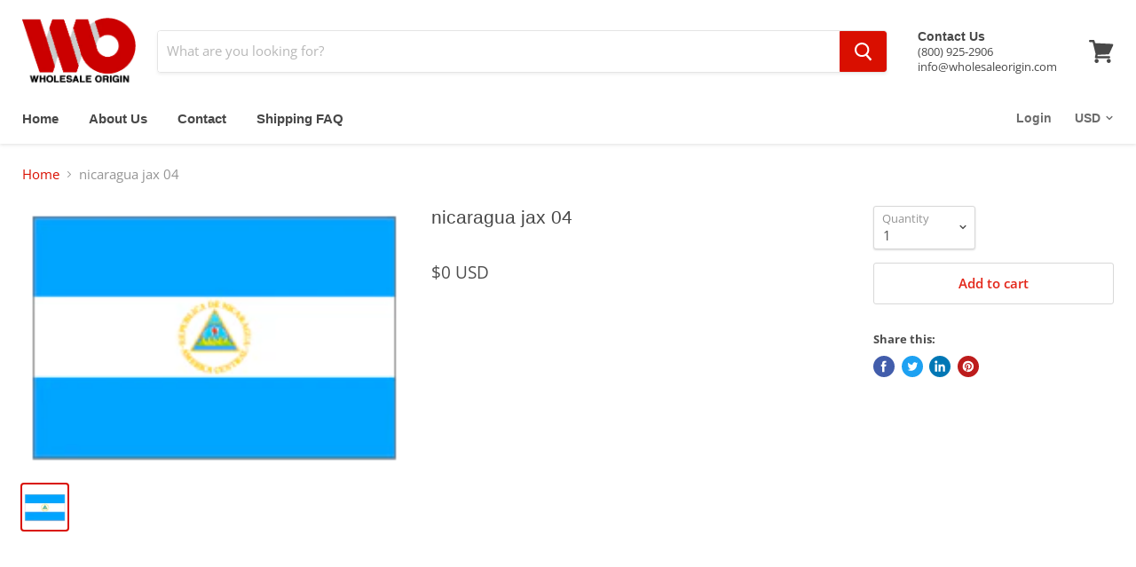

--- FILE ---
content_type: text/css
request_url: https://cdn.shopify.com/extensions/019bb203-62f5-7f41-8046-26ae9a11f9d5/hide-locked-products-193/assets/sep_page_style.css
body_size: 828
content:
/* __________________________Table Design */
#adpt-sep-page-table {
    width: 100%;
    border-collapse: collapse;
    box-sizing: none;
    box-shadow: none;
}

#adpt-sep-page-table th {
    font-size: 14px;
    line-height: 24px;
    text-align: left;
    border-bottom: 1px solid rgba(0, 0, 0, 0.3) !important;
    /* background-color: #f8f8f8; */
}

#adpt-sep-page-table td {
    font-size: 14px;
    line-height: 24px;
    text-align: left;
    /* overflow: hidden; */
}

.adpt-sep-page-table img {
    width: 100%;
    height: 100%;
    max-width: 70px;
    max-height: 70px;
    border-radius: 3px;
}

.adpt-description {
    width: 22%;
}

#adpt-sep-page-table:not([class]) td,
#adpt-sep-page-table:not([class]) th {
    border: none;
}

/* _______________Button And Quantity Box Design  And Variation Box*/
#adpt-sep-page-table td input[type="button"],
.adpt-sep-bulk-cart {
    padding: 10px;
    border: none;
    cursor: pointer;
    margin-bottom: 5px;
    background-color: #3a3636;
    color: #f1f1f1;
}

#adpt-sep-page-table td .adpt-quantity {
    background: #f1f1f1;
    padding: 8px;
    border: none;

}

#adpt-sep-page-table td .adpt-quantity:focus-visible {
    box-shadow: none;
    outline: none;
}

#adpt-sep-page-table td input.adpt-quantity {
    width: 60px;
}

.adpt-variation-box-select {
    margin-right: 7px;
    padding: 5px;
    width: 100%;
    max-width: 100%;
}

.adpt-cart-with-quantity-box {
    margin-top: 1rem;
    display: flex;
    justify-content: space-between;
    margin-top: 1rem;
}

.adpt-cart-with-quantity-box .adpt-quantity {
    width: 33%;
    height: 35px;
}

.adpt-cart-with-quantity-box .adpt-add-to-cart {
    width: 63%;
    max-width: 100%;
}


.adpt-variation-box-select:focus-visible {
    outline: none;
    outline-offset: none;
    box-shadow: none;
}

/* _______________________Category Variation Box */
.adpt-cats-selectbox {
    padding: 5px;
    margin-bottom: 5px;
}

.adpt-cats-selectbox:focus-visible {
    outline: none;
    outline-offset: none;
    box-shadow: none;
}

#adptTableSorting:focus-visible {
    outline: none;
    outline-offset: none;
    box-shadow: none;
}

/* __________________Bulk Add to Cart message  */
.adpt-bulk-message {
    text-align: right;
    clear: right;
}

/* ____________________Pagination  */
.adpt-pagination {
    text-align: center;
}

.adpt-pagination button {
    width: 45px;
    height: 45px;
    border: none;
    cursor: pointer;
    margin-right: 4px;
}

/* _________________________ Modal Popup  */
.adpt-modal {
    display: none;
    position: fixed;
    z-index: 1;
    left: 0;
    top: 0;
    width: 100%;
    height: 100%;
    background-color: rgba(0, 0, 0, 0.4);
    z-index: 9999;
}

.adpt-modal.active {
    display: block;
}

.adpt-modal-header {
    position: relative;
}

.adpt-modal-content {
    background-color: #ffffff;
    margin: auto;
    padding: 15px;
    width: auto;
    position: absolute;
    /* max-width: 700px; */
    border-radius: 5px;
    top: 50%;
    left: 50%;
    transform: translate(-50%, -50%);
    z-index: 999;
    height: auto;
    max-height: 90%;
    overflow: auto;
}

.adpt-close {
    color: rgb(127 127 127);
    float: right;
    font-size: 28px;
    font-weight: bold;
    position: absolute;
    top: -12px;
    right: -10px;
    padding: 0 13px;
}

.adpt-close:hover,
.adpt-close:focus {
    color: #ffffff;
    background-color: #656363;
    border-radius: 50%;
    text-decoration: none;
    cursor: pointer;
}

/* ______________________________Popup modal Design */

.adpt-modal-body {
    display: flex;
    justify-content: flex-start;
    align-items: center;
    width: 100%;
}

.adpt-modal-image-div {
    width: 40%;
}

.adpt-modal-image-div img {
    width: 100%;
    border-radius: 5px;
    height: 100%;
}

.adpt-product-details {
    width: 60%;
    padding: 0 15px;
}

.adpt-product-details h3 {
    font-size: 20px;
    line-height: 30px;
    color: #000;
}

.adpt-product-details p {
    font-size: 14px;
    line-height: 24px;

}

.adpt-modal-quantity {
    width: 60px;
    background: #f1f1f1;
    padding: 8px;
    border: none;
    margin-right: 5px;
}

.adpt-modal-add-cart {
    padding: 8px;
    border: none;
    cursor: pointer;
}

/* ________________Search  */
.adpt-search-div {
    text-align: right;
    clear: right;
}

.adpt-search {
    padding: 8px;
    margin: 10px 0;
}

.adpt-search:focus-visible {
    outline: none;
    box-shadow: none;
}

/* _____________________Loader */
.loader {
    display: none;
    position: absolute;
    top: 27%;
    right: -2%;
    border: 5px solid #e5e5e5;
    border-top: 5px solid #797171;
    border-radius: 50%;
    width: 25px;
    height: 25px;
    animation: spin 2s linear infinite;
    margin: 0px 12px;
    vertical-align: text-bottom;
}

#adf-error-span {
    display: none;
}

@keyframes spin {
    0% {
        transform: rotate(0deg);
    }

    100% {
        transform: rotate(360deg);
    }
}

@media only screen and (max-width: 600px) {
    #products_table {
        max-width: 100% !important;
        overflow: auto !important; 
    }

    #products_header {
        display: block !important;
    }

    .adpt-cart-with-quantity-box {
        display: block !important;
    }

    .adpt-cart-with-quantity-box input {
        width: 100% !important;
        margin-top: 5px !important;
    }
    #adptsearch_div {
        display: block !important;
        max-width: 100%;
    }
    #adptTableSorting {
        margin-left: 0 !important;
        width: 100% !important;
        max-width: 100% !important;
    }
    .adpt-search-div {
        margin-left: 0 !important;
    }
    #adptsearch_div .adpt-search {
        width: 100% !important;
    }
    #adptsearch_div div {
        display: block !important;
        max-width: 100% !important;
        margin-left: 0 !important;
    }
}

--- FILE ---
content_type: text/javascript
request_url: https://www.wholesaleorigin.com/cdn/shop/t/48/assets/StaticProductRecommendations.bundle.js?v=39901936548750157211690409644
body_size: 742
content:
(window.webpackJsonp=window.webpackJsonp||[]).push([[28],{39:function(module,__webpack_exports__,__webpack_require__){"use strict";__webpack_require__.d(__webpack_exports__,"a",function(){return ProductRowScroller});var just_debounce__WEBPACK_IMPORTED_MODULE_0__=__webpack_require__(24),just_debounce__WEBPACK_IMPORTED_MODULE_0___default=__webpack_require__.n(just_debounce__WEBPACK_IMPORTED_MODULE_0__),flickity__WEBPACK_IMPORTED_MODULE_1__=__webpack_require__(6),flickity__WEBPACK_IMPORTED_MODULE_1___default=__webpack_require__.n(flickity__WEBPACK_IMPORTED_MODULE_1__),_Layout__WEBPACK_IMPORTED_MODULE_2__=__webpack_require__(23);function _classCallCheck(instance,Constructor){if(!(instance instanceof Constructor))throw new TypeError("Cannot call a class as a function")}function _defineProperties(target,props){for(var i=0;i<props.length;i++){var descriptor=props[i];descriptor.enumerable=descriptor.enumerable||!1,descriptor.configurable=!0,"value"in descriptor&&(descriptor.writable=!0),Object.defineProperty(target,descriptor.key,descriptor)}}function _createClass(Constructor,protoProps,staticProps){return protoProps&&_defineProperties(Constructor.prototype,protoProps),staticProps&&_defineProperties(Constructor,staticProps),Constructor}var ProductRowScroller=function(){function ProductRowScroller2(productRow){_classCallCheck(this,ProductRowScroller2),this.$window=$(window),this.flickity=null,this.productRow=productRow,this.$productRow=$(this.productRow),this._mobileSlider=this._mobileSlider.bind(this),_Layout__WEBPACK_IMPORTED_MODULE_2__.a.onBreakpointChange(this._mobileSlider),this._mobileSlider()}return _createClass(ProductRowScroller2,[{key:"unload",value:function(){_Layout__WEBPACK_IMPORTED_MODULE_2__.a.offBreakpointChange(this._mobileSlider),this._destroyFlickity()}},{key:"_initFlickity",value:function(){this.flickity=new flickity__WEBPACK_IMPORTED_MODULE_1___default.a(this.productRow,{cellSelector:".productgrid--item",contain:!0,freeScroll:!0,percentPosition:!1,prevNextButtons:!1,pageDots:!1,setGallerySize:!1}),this._bindSlider()}},{key:"_destroyFlickity",value:function(){this.flickity&&(this.$window.off(".product-row"),this.$productRow.off(".product-row"),this.flickity.destroy(),this.flickity=null)}},{key:"_mobileSlider",value:function(){if(_Layout__WEBPACK_IMPORTED_MODULE_2__.a.isBreakpoint("L")){this._destroyFlickity();return}this.flickity||this._initFlickity()}},{key:"_bindSlider",value:function(){var _this=this,$slider=this.$productRow.find(".flickity-slider");this.$window.on("resize.product-row",just_debounce__WEBPACK_IMPORTED_MODULE_0___default()(function(){_this.$productRow.trigger("heightUpdate.product-row")})),this.flickity.on("cellSelect",function(){_this.$productRow.trigger("heightUpdate.product-row")}),this.$productRow.on("heightUpdate.product-row",function(){_this.flickity&&$slider.height(Math.ceil(_this.flickity.maxCellHeight))}),this.$productRow.trigger("heightUpdate.product-row")}}]),ProductRowScroller2}()},58:function(module,__webpack_exports__,__webpack_require__){"use strict";__webpack_require__.r(__webpack_exports__),__webpack_require__.d(__webpack_exports__,"default",function(){return StaticProductRecommendations});var rimg_shopify__WEBPACK_IMPORTED_MODULE_0__=__webpack_require__(7),shopify_asyncview__WEBPACK_IMPORTED_MODULE_1__=__webpack_require__(32),shopify_currency_converter__WEBPACK_IMPORTED_MODULE_2__=__webpack_require__(26),shopify_currency_converter__WEBPACK_IMPORTED_MODULE_2___default=__webpack_require__.n(shopify_currency_converter__WEBPACK_IMPORTED_MODULE_2__),_components_ProductGridItem__WEBPACK_IMPORTED_MODULE_3__=__webpack_require__(35),_components_ProductRowScroller__WEBPACK_IMPORTED_MODULE_4__=__webpack_require__(39),_helpers_ProductReviews__WEBPACK_IMPORTED_MODULE_5__=__webpack_require__(41);function _classCallCheck(instance,Constructor){if(!(instance instanceof Constructor))throw new TypeError("Cannot call a class as a function")}function _defineProperties(target,props){for(var i=0;i<props.length;i++){var descriptor=props[i];descriptor.enumerable=descriptor.enumerable||!1,descriptor.configurable=!0,"value"in descriptor&&(descriptor.writable=!0),Object.defineProperty(target,descriptor.key,descriptor)}}function _createClass(Constructor,protoProps,staticProps){return protoProps&&_defineProperties(Constructor.prototype,protoProps),staticProps&&_defineProperties(Constructor,staticProps),Constructor}var StaticProductRecommendations=function(){function StaticProductRecommendations2(section){_classCallCheck(this,StaticProductRecommendations2),this.section=section,this.productId=section.data.productId,this.limit=section.data.settings.limit,this.recommendedProducts=[],this.productsScroller=null,this.recommendationContainer=document.querySelector("[data-product-recommendations]"),this.recommendUrl="/recommendations/products?section_id=static-product-recommendations&limit=".concat(this.limit,"&product_id=").concat(this.productId),this._loadRecommendations=this._loadRecommendations.bind(this),this._resizeRowScroller=this._resizeRowScroller.bind(this),this._loadRecommendations()}return _createClass(StaticProductRecommendations2,[{key:"_loadRecommendations",value:function(){var _this=this;shopify_asyncview__WEBPACK_IMPORTED_MODULE_1__.a.load(this.recommendUrl).done(function(_ref){var html=_ref.html;_this.recommendationContainer.innerHTML=html,rimg_shopify__WEBPACK_IMPORTED_MODULE_0__.a.watch(_this.recommendationContainer);var productItems=_this.recommendationContainer.querySelectorAll("[data-product-item]");if(productItems.length){productItems.forEach(function(productItem){_this.recommendedProducts.push(new _components_ProductGridItem__WEBPACK_IMPORTED_MODULE_3__.a({el:productItem,id:_this.section.id}))}),Object(_helpers_ProductReviews__WEBPACK_IMPORTED_MODULE_5__.a)();var moneyItems=_this.recommendationContainer.querySelectorAll(".money");moneyItems.forEach(function(money){return shopify_currency_converter__WEBPACK_IMPORTED_MODULE_2___default.a.update(money)}),window.Shopify&&Shopify.PaymentButton&&Shopify.PaymentButton.init(),_this.recommendationContainer.addEventListener("rimg:load",_this._resizeRowScroller),_this.productsScroller=new _components_ProductRowScroller__WEBPACK_IMPORTED_MODULE_4__.a(_this.section.el.querySelector("[data-product-row]"))}})}},{key:"_resizeRowScroller",value:function(){this.productsScroller&&this.productsScroller.flickity&&this.productsScroller.flickity.resize()}},{key:"onSectionUnload",value:function(){this.productsScroller&&this.productsScroller.unload(),this.recommendedProducts.forEach(function(productItem){productItem.unload()}),this.recommendationContainer.removeEventListener("rimg:load",this._resizeRowScroller)}}]),StaticProductRecommendations2}()}}]);
//# sourceMappingURL=/cdn/shop/t/48/assets/StaticProductRecommendations.bundle.js.map?v=39901936548750157211690409644
